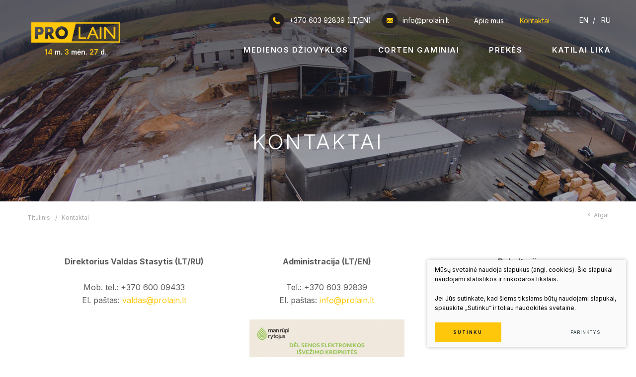

--- FILE ---
content_type: text/html; charset=utf-8
request_url: https://www.prolain.lt/kontaktai/
body_size: 4022
content:


<!DOCTYPE html>
<html lang="lt">
<head>
    <meta charset="UTF-8"/>
    
    <title>Kontaktai - Prolain</title>
    <meta name="viewport" content="width=device-width, initial-scale=1.0">
    <link rel="stylesheet" href="https://www.prolain.lt/tmp/css/style_16.css?t=1634731525"/>
    <meta name="format-detection" content="telephone=no">
    <link rel="stylesheet" href="https://www.prolain.lt/tmp/css/style_15.css?t=1603900226"/>

    
        <meta property="og:title" content="Kontaktai" />
        
        <meta property="og:url" content="https://www.prolain.lt/kontaktai/" />
        
        
        
        <meta property="og:type" content="website" />
    
            
    <script>

        var ajaxSuflerLink = '';

        var currency = "";
        var fancy_title = '';
        var out_of_stock = '';
        var after_login = 'https://www.prolain.lt/kontaktai/';
        var bing_key = 'ApJwG3Lax1Yscs48CkYaNXtjl68pCpA52ALS_BRR4_yp4nz4g7b1LV_ItNeSDf1b';

        var reg_alias = '';
    </script>
    

    
    
<base href="https://www.prolain.lt/" />

    
</head>

<body class="inner">



<div class="mobile-additional-content hide">

    <div class="mob-nav-top-line">
        <div class="adresas">
            <a href="tel:+37060392839(LT/EN)"
               aria-label="Skambinti: +37060392839(LT/EN)">
                <i class="far fa-phone"></i>
            </a>
        </div>
        <div class="mail">
            <a href="mailto:info@prolain.lt" aria-label="Rašyti: info@prolain.lt">
                <i class="far fa-envelope"></i>
            </a>
        </div>
        <div class="adresas">
            <a href="" target="_blank" aria-label="Vieta žemėlapyje">
                <i class="far fa-map-marker"></i>
            </a>
        </div>
    </div>
    <div class="langs-select">
        <select aria-label="Pasirinkite kalbą">
                                    <option value="https://www.prolain.lt/kontaktai/"  selected>LT</option>
                                <option value="https://www.prolain.lt/en/" >EN</option>
                                <option value="https://www.prolain.lt/ru/" >RU</option>
            
        </select>
    </div>

</div>


<div id="page">
    <header>
        <div class="container fluid">
            <a class="logo" href="https://www.prolain.lt/" aria-label="">
                <div class="date">
                    <span>14</span> m. <span>3</span> mėn. <span>27</span> d.
                </div>
            </a>
            <div class="header-content">
                <div class="header-elements">
                    <div class="contacts-menu-container">


                        <ul class="contacts-menu">
                            <li>
                                <a href="tel:+37060392839(LT/EN)">
                                    <div class="ico">
                                        <img src="images/icons/svg/ico-1.svg" alt="phone">
                                    </div>
                                    +370 603 92839 (LT/EN)
                                </a>
                            </li>
                            <li>
                                <a href="mailto:info@prolain.lt">
                                    <div class="ico">
                                        <img src="images/icons/svg/ico-2.svg" alt="mail">
                                    </div>
                                    info@prolain.lt
                                </a>
                            </li>
                        </ul>

                    </div>
                    <nav class="top-menu-container" aria-label="Antrinis meniu">
    <ul class="top-menu">
                                                        <li class="">
                    <a href="https://www.prolain.lt/apie-mus/">
                        Apie mus
                    </a>
                    
                </li>
                                                <li class="selected">
                    <a href="https://www.prolain.lt/kontaktai/">
                        Kontaktai
                    </a>
                    
                </li>
                        </ul>
</nav>

                        <div class="langs-menu-container">
        <ul class="langs-menu">
                                                                                                                                                                                    <li>
                            <a href="https://www.prolain.lt/en/" aria-label="English language">EN</a>
                        </li>
                                                                                                            <li>
                            <a href="https://www.prolain.lt/ru/" aria-label="русский язык">RU</a>
                        </li>
                                                        </ul>
    </div>

                </div>
                                    <nav class="main-menu-container" aria-label="Pagrindinis meniu">
    <ul class="main-menu">

                                        
                
                <li class=" has-submenu">
                    <a href="https://www.prolain.lt/medienos-dziovyklos/">Medienos džiovyklos</a>
                                        <ul>
            <li class="">
            <a href="https://www.prolain.lt/testas/">Konvekcinės medienos džiovyklos</a>
            
        </li>
    </ul>


                </li>
                                        <li class="">
        <a href="https://www.prolain.lt/prekes/corten-gaminiai/">Corten gaminiai</a>
        

        

        


    </li>
            <li class=" has-submenu">
        <a href="https://www.prolain.lt/prekes/prekes/">Prekės</a>
        

                    <ul>
            <li >
            <a href="https://www.prolain.lt/prekes/prekes/valdikliai/">Valdikliai</a>
        </li>
            <li >
            <a href="https://www.prolain.lt/prekes/prekes/dregmes-matuokliai/">Drėgmės matuokliai</a>
        </li>
            <li >
            <a href="https://www.prolain.lt/prekes/prekes/bevieles-sistemos/">Bevielės sistemos</a>
        </li>
            <li >
            <a href="https://www.prolain.lt/prekes/prekes/programine-iranga/">Programinė įranga</a>
        </li>
            <li >
            <a href="https://www.prolain.lt/prekes/prekes/purkstukai/">Purkštukai</a>
        </li>
            <li >
            <a href="https://www.prolain.lt/prekes/prekes/kontroliniu-duru-priedai/">Kontrolinių durų priedai</a>
        </li>
            <li >
            <a href="https://www.prolain.lt/prekes/prekes/ventiliatoriai-ir-ju-priedai/">Ventiliatoriai ir jų priedai</a>
        </li>
    </ul>

        

        


    </li>
            <li class="">
        <a href="https://www.prolain.lt/prekes/katilai-lika/">Katilai LIKA</a>
        

        

        


    </li>

    </ul>
</nav>
                            </div>
        </div>
    </header>













<section class="page-top-photo-section" style="background-image: url('images/photos/photo-1.jpg')">
    <div class="container">
        <div class="cont">
            Kontaktai
        </div>
    </div>
</section>
<section class="path-container-section">
    <div class="container">
        <div class="path-container">
            <ul class="path">
                <li>
                                            <a href="https://www.prolain.lt/">Titulinis</a> </li><li> <span class="lastitem">Kontaktai</span>
                                    </li>
            </ul>
            <div>
                <a class="iconed-link" href="javascript:window.history.back();">
                    <i class="far fa-angle-left"></i>
                    Atgal
                </a>
            </div>
        </div>
    </div>
</section>

<section class="content-colls-section">
    <div class="container">
        <div class="content-colls">
                            
            
            <div class="mainbar">
                <div class="page-module">
                                            <div class="pure-g kpad">
                            <div class="pure-u-1-1 pure-u-md-1-3">
                                <div style="text-align: center;"><strong>Direktorius Valdas Stasytis (LT/RU)<br /><br /></strong>Mob. tel.: +370 600 09433<br />El. paštas: <a href="mailto:uab.prolain@gmail.com">valdas@prolain.lt</a></div>
<div style="text-align: center;"></div>
                            </div>
                            <div class="pure-u-1-1 pure-u-md-1-3">
                                <div style="text-align: center;"><strong>Administracija (LT/EN)<br /><br /></strong>Tel.: +370 603 92839<br />El. paštas: <a href="mailto:info@prolain.lt">info@prolain.lt</a></div>
<div style="text-align: center;"></div>
<p style="text-align: center;"><a href="https://manrupirytojus.lt/" target="_blank"><img src="uploads/images/Elektronikos%20baneris%20(Banner%20(Landscape))%20(500%20×%20250%20px).gif" width="312" height="156" /></a></p>
                            </div>
                            <div class="pure-u-1-1 pure-u-md-1-3">
                                <div style="text-align: center;"><strong>Buhalterija<br /><br /></strong>Tel.: +370 614 70951</div>
<div style="text-align: center;">El. paštas: <a href="mailto:buhalterija.prolain@gmail.com">buhalterija.prolain@gmail.com</a></div>
                            </div>
                        </div>
                                    </div>
                            </div>
        </div>
    </div>
</section>





</main>
<section class="footer-colls-section">
    <div class="container">
        <div class="footer-colls">
            <div>

                <img src="images/logo-juodas.png" alt="logo" width="151" class="logo_bot">
                <a href="" target="_blank" aria-label="Vieta žemėlapyje">
                    <span class="ico">
                        <img src="images/icons/svg/ico-6.svg" alt="pin">
                    </span>
                    Kvėdarnos g. 2, Drobūkščių k.,<br>LT-75343 Šilalės r., Lietuva
                </a>
                <a href="tel:+37060392839(LT/EN)"
                   aria-label="Skambinti: +37060392839(LT/EN)">
                    <span class="ico">
                        <img src="images/icons/svg/ico-7.svg" alt="pin">
                    </span>
                    +370 603 92839 (LT/EN)
                </a>
                <a href="mailto:info@prolain.lt" aria-label="Rašyti: info@prolain.lt">
                    <span class="ico">
                        <img src="images/icons/svg/ico-8.svg" alt="pin">
                    </span>
                    info@prolain.lt
                </a>
            </div>
            <div>
                <h4>Rekvizitai</h4>
UAB „PROLAIN“<br /> Įmonės kodas: 302665037<br /> PVM mokėtojo kodas: LT100006386517<br /> A. S. LT664010051001944931 AB Luminor bank<br /> A. S. LT627300010128371359 AB Swedbank
            </div>
            <div>
                <h4>Darbo laikas</h4>
I-IV 8:00-17:00 val.<br /> V 8:00-15:45 val.<br /> VI-VII Nedirbame
            </div>
        </div>
    </div>
</section>
<footer>
    <div class="container">
        <div class="footer-content">
            <div>
                © 2021 Visos teisės saugomos
            </div>
            
                <div class="policy_link">
   &nbsp;
   &nbsp;
   <a href="/duomenu-apsauga/">
    Duomenų apsauga
   </a>
  </div>
    
            <div>
                Sukurta: <a href="https://www.texus.lt" target="_blank" aria-label="Texus">TEXUS</a>
            </div>
        </div>
    </div>
</footer>
</div>

<script src="libs/jquery/dist/jquery.min.js" type="text/javascript"></script>
<script src="libs/fancybox/dist/jquery.fancybox.min.js" type="text/javascript"></script>
<script src="libs/TurnWheel/jReject/js/jquery.reject.js" type="text/javascript"></script>

<script src="libs/swiper/package/js/swiper.min.js" type="text/javascript"></script>

<script src="js/modernizr.js" type="text/javascript"></script>
<script  type="application/javascript" src="https://www.prolain.lt/tmp/js/script_17.js?t=1629902816"></script>
<script src="js/johndyer-mediaelement/build/mediaelement-and-player.min.js" type="text/javascript"></script>
<script src="/js/uploader/js/plupload.full.min.js" type="text/javascript"></script>
<script  type="application/javascript" src="https://www.prolain.lt/tmp/js/script_10.js?t=1582556835"></script>
<script  type="application/javascript" src="https://www.prolain.lt/tmp/js/script_18.js?t=1630059881"></script>


        <script src="/js/cookie.js" type="text/javascript"></script>
        <link rel="stylesheet" href="/css/cookie.css">

        <div class="cookie-section">
            <div class="descr">
                <p>Mūsų svetainė naudoja slapukus (angl. cookies). Šie slapukai naudojami statistikos ir rinkodaros tikslais.</p>
<p>Jei Jūs sutinkate, kad šiems tikslams būtų naudojami slapukai, spauskite „Sutinku“ ir toliau naudokitės svetaine.</p>
                
            </div>
            <div class="descr2" id="cookie_conf">
                <div class="cblock-1">
                    <div class="aditional_form_info">
                                        <p>Kad veiktų užklausos forma, naudojame sistemą „Google ReCaptcha“, kuri padeda atskirti jus nuo interneto robotų, kurie siunčia brukalus (angl. spam) ir panašaus tipo informaciją. </p>
<p>Taigi, kad šios užklausos forma užtikrintai veiktų, jūs turite pažymėti „Sutinku su našumo slapukais“.</p>
                
                    </div>
                    <strong>Slapukų naudojimo parinktys</strong>
<p>Jūs galite pasirinkti, kuriuos slapukus leidžiate naudoti. <br /><a href="/duomenu-apsauga/" target="_blank">Plačiau apie slapukų ir privatumo politiką</a>.</p>
                

                </div>

                <div class="cblock-2">

                    <table class="cookie-table" cellpadding="0" cellspacing="0">
                        <tbody>
                            <tr>
                                <th>
                                    Pasirinkimas
                                </th>
                                <th>
                                    Paaiškinimas                 
                                </th>
                            </tr>
                            <tr>
                                <td>
                                    <input type="checkbox" id="cookie_policy_1" name="cookie_policy_1" aria-label="Funkciniai slapukai (būtini)" value="1" checked disabled="disabled">
                                </td>
                                <td>
                                    <label for="cookie_policy_1">                <strong>Funkciniai slapukai (būtini)</strong>
<p>Šie slapukai yra būtini, kad veiktų svetainė, ir negali būti išjungti. Šie slapukai nesaugo jokių duomenų, pagal kuriuos būtų galima jus asmeniškai atpažinti, ir yra ištrinami išėjus iš svetainės.</p>
                </label>
                                </td>
                            </tr>
                            <tr>
                                <td>
                                    <input type="checkbox" id="cookie_policy_2" name="cookie_policy_2" aria-label="Našumo slapukai" checked value="2">
                                </td>
                                <td>
    
                                    <label for="cookie_policy_2">                <strong>Našumo slapukai</strong>
<p>Šie slapukai leidžia apskaičiuoti, kaip dažnai lankomasi svetainėje, ir nustatyti duomenų srauto šaltinius – tik turėdami tokią informaciją galėsime patobulinti svetainės veikimą. Jie padeda mums atskirti, kurie puslapiai yra populiariausi, ir matyti, kaip vartotojai naudojasi svetaine. Tam mes naudojamės „Google Analytics“ statistikos sistema. Surinktos informacijos neplatiname. Surinkta informacija yra visiškai anonimiška ir tiesiogiai jūsų neidentifikuoja.</p>
                </label>
                                </td>
                            </tr>
                            <tr>
                                <td>
                                    <input type="checkbox" id="cookie_policy_3" name="cookie_policy_3" aria-label="Reklaminiai slapukai"  value="3">
                                </td>
                                <td>
                                    <label for="cookie_policy_3">                <strong>Reklaminiai slapukai</strong>
<p>Šie slapukai yra naudojami trečiųjų šalių, kad būtų galima pateikti reklamą, atitinkančią jūsų poreikius. Mes naudojame slapukus, kurie padeda rinkti informaciją apie jūsų veiksmus internete ir leidžia sužinoti, kuo jūs domitės, taigi galime pateikti tik Jus dominančią reklamą. Jeigu nesutinkate, kad jums rodytume reklamą, palikite šį langelį nepažymėtą.</p>
                </label>
                                </td>
                            </tr>
                        </tbody>
                    </table>

                </div>

                <div class="cblock-3 descr3">
                    <div class="pure-g">
                        <div class="pure-u-1-1">
                            <a class="ext_button f_11 uppercase yellow-style nowrap submit-part-cookie">

                                Sutinku
                            </a>

                            <a class="ext_button f_11 uppercase yellow-style nowrap cookie-cancel submit-none-cookie">
                                Nesutinku

                            </a>

                        </div>
                    </div>

                </div>
            </div>
            <div class="cookie-block">
                <div>
                    <a class="ext_button f_9 uppercase yellow-style nowrap submit-cookie" aria-label="Sutinku">
                        Sutinku
                    </a>
                </div>
                <div>
                    <a href="#cookie_conf"
                       class="ext_button f_9 uppercase trg-style nowrap  fancy2" aria-label="Parinktys">
                        Parinktys
                    </a>
                </div>

            </div>
        </div>
    
</body>
</html>






--- FILE ---
content_type: text/css
request_url: https://www.prolain.lt/tmp/css/style_16.css?t=1634731525
body_size: 4500
content:
@import "../../libs/pure/pure-min.css";@import "../../libs/pure/grids-responsive-min.css";@import "../../css/pure-extend.css";@import "../../css/extra.css";@import "../../js/johndyer-mediaelement/build/mediaelementplayer.min.css";@import "../../libs/swiper/package/css/swiper.min.css";@import "../../libs/fontawesome-pro-5.7.2-web/css/all.min.css";@import "../../libs/TurnWheel/jReject/css/jquery.reject.css";@import "../../libs/fancybox/dist/jquery.fancybox.min.css";@import url(https://fonts.googleapis.com/css2?family=Inter:wght@100;200;300;400;500;600;700;800;900&display=swap);:root{--text:#5E5B5C;--yellow:#ffc70b;--black:#231F20}html{height:100%}body{min-height:100vh;font-weight:400;font-family:'Inter',sans-serif;display:-webkit-box;display:-ms-flexbox;display:flex;-webkit-box-orient:vertical;-webkit-box-direction:normal;-ms-flex-direction:column;flex-direction:column;font-size:16px;color:var(--text);line-height:1.625}a{text-decoration:none;outline:none;color:var(--yellow);-webkit-transition:all ease 0.3s;-o-transition:all ease 0.3s;transition:all ease 0.3s}a:hover{text-decoration:none;color:#000}#page{min-height:100vh;position:relative;overflow:hidden;display:-webkit-box;display:-ms-flexbox;display:flex;-webkit-box-orient:vertical;-webkit-box-direction:normal;-ms-flex-direction:column;flex-direction:column;-webkit-box-flex:1;-ms-flex:auto;flex:auto}div.container.fluid{width:100%;padding:0 51px}footer{height:96px;clear:both;position:relative;z-index:3;background:#fff;color:var(--text);font-weight:400;font-size:14px;display:-webkit-box;display:-ms-flexbox;display:flex;-webkit-box-align:center;-ms-flex-align:center;align-items:center}div.footer-content{display:-webkit-box;display:-ms-flexbox;display:flex;-webkit-box-align:center;-ms-flex-align:center;align-items:center;-webkit-box-pack:justify;-ms-flex-pack:justify;justify-content:space-between}header{position:absolute;left:0;top:0;right:0;z-index:222}header>.container{position:relative;height:100%}main{-webkit-box-flex:1;-ms-flex:auto;flex:auto;-ms-flex-positive:1;flex-grow:1}div.header-content{position:relative;height:100%;display:-webkit-box;display:-ms-flexbox;display:flex;-webkit-box-align:end;-ms-flex-align:end;align-items:flex-end;-webkit-box-pack:center;-ms-flex-pack:center;justify-content:center;-webkit-box-orient:vertical;-webkit-box-direction:normal;-ms-flex-direction:column;flex-direction:column}a.logo{display:-webkit-box;display:-ms-flexbox;display:flex;padding:80px 0 0 0;width:178px;position:absolute;left:63px;top:4px;bottom:0;background:url(../../images/logo-geltonas.png) left center no-repeat;background-size:178px 41px;z-index:15;-webkit-box-align:center;-ms-flex-align:center;align-items:center;-webkit-box-pack:center;-ms-flex-pack:center;justify-content:center}a.logo .date{font-size:14px;color:#fff;font-weight:600}a.logo .date span{color:var(--yellow)}section{padding:60px 0}section.projects-section{position:relative;overflow:hidden;padding-top:102px}section.projects-section:before{position:absolute;right:121px;top:-7px;background:url(../../images/icons/ico-2.png);width:63px;height:119px;content:''}div.projects-background{position:absolute;left:0;top:0;right:270px;z-index:-1;display:block}div.projects-background:before{position:absolute;left:0;right:0;bottom:0;top:0;content:'';background:rgba(35,31,32,.3)}div.projects-background img{width:100%;height:auto;display:block}div.projects-map{position:relative;-webkit-box-shadow:0 10px 60px 0 rgba(0,0,0,.1);box-shadow:0 10px 60px 0 rgba(0,0,0,.1)}section.about-us-section{padding-top:103px;padding-bottom:99px}div.about-us-container{margin-bottom:-30px}div.about-us-container>div{margin-bottom:30px}div.about-us-container .descr{padding-right:25px}div.about-us-container .descr .action{margin-top:40px;font-size:12px}div.about-us-container .descr h4{font-weight:400;font-size:40px;color:var(--black);text-transform:uppercase;line-height:1.2;margin-bottom:35px;letter-spacing:4px}div.about-us-container .descr b{font-weight:600;color:var(--black);font-size:17px}div.about-us-container .photo{padding-left:11px;position:relative}div.about-us-container .photo:before{position:absolute;left:0;top:39px;bottom:48px;right:0;background:var(--yellow);content:'';z-index:-1}div.about-us-container .photo img{width:100%;height:auto;display:block}div.index-swiper-container{position:relative}div.index-swiper-container .swiper-pagination{left:auto;right:0;top:0;bottom:0;display:-webkit-box;display:-ms-flexbox;display:flex;-webkit-box-orient:vertical;-webkit-box-direction:normal;-ms-flex-direction:column;flex-direction:column;-webkit-box-align:center;-ms-flex-align:center;align-items:center;-webkit-box-pack:center;-ms-flex-pack:center;justify-content:center;width:74px}div.index-swiper-container .swiper-pagination *{width:11px;height:11px;border-radius:100%;background:#fff;margin:7px;-webkit-transition:all ease 0.3s;-o-transition:all ease 0.3s;transition:all ease 0.3s;cursor:pointer}div.index-swiper .swiper-slide .photo{width:100%;height:auto;display:block;-o-object-fit:cover;object-fit:cover;max-height:calc(100vh - 160px);min-height:803px}div.index-swiper div.swiper-slide-content{position:absolute;left:0;right:0;bottom:0;top:0;display:-webkit-box;display:-ms-flexbox;display:flex;-webkit-box-align:center;-ms-flex-align:center;align-items:center;background:rgba(30,36,53,.61);color:#fff;font-weight:700;font-size:42px;text-transform:uppercase;padding:162px 0 200px}div.index-swiper div.swiper-slide-content .cont{text-align:center;letter-spacing:4px}div.index-swiper div.swiper-slide-content h1{font-size:42px;font-weight:300;letter-spacing:4px;margin:0}a.scrool-down{position:absolute;bottom:36%;left:calc(50% - 9px);width:18px;height:27px;z-index:1;-webkit-transition:all ease 0.3s;-o-transition:all ease 0.3s;transition:all ease 0.3s}a.scrool-down:hover{-webkit-transform:scale(1.2);-ms-transform:scale(1.2);transform:scale(1.2)}section.gallery-section{padding-bottom:22px}div.gallery-container{margin-bottom:-30px}div.gallery-container>div{margin-bottom:30px}div.gallery-container img{width:100%;height:auto;display:block}div.products-list{margin:0 -15px -42px -15px;display:-webkit-box;display:-ms-flexbox;display:flex;-ms-flex-wrap:wrap;flex-wrap:wrap}div.products-list>div{padding:0 15px 42px 15px;max-width:calc(100% / 2);-webkit-box-flex:1;-ms-flex:1 1 100%;flex:1 1 100%}a.product-item{display:block}a.product-item .photo img{display:block;width:100%;height:auto}a.product-item .descr{background:#eff1f6;font-size:16px;color:#282F44;font-weight:700;line-height:1.2;padding:27px 33px;position:relative;-webkit-transition:all ease 0.3s;-o-transition:all ease 0.3s;transition:all ease 0.3s}a.product-item:hover .descr{background:var(--yellow)}a.product-item .descr:before{position:absolute;right:22px;content:'\f061';font-family:"Font Awesome 5 Pro";font-weight:300;opacity:0;visibility:hidden;-webkit-transition:all ease 0.3s;-o-transition:all ease 0.3s;transition:all ease 0.3s}a.product-item:hover .descr:before{opacity:1;visibility:visible}div.dual-box{margin-bottom:-30px}div.dual-box>div{margin-bottom:30px}div.dual-box div.photo{margin-right:56px;position:relative;margin-left:-36px}div.dual-box div.photo:before{position:absolute;left:-11px;top:44px;bottom:52px;right:0;background:var(--yellow);content:'';z-index:-1}div.dual-box div.photo img{width:100%;height:auto;display:block}div.dual-box div.descr{margin-left:-17px}div.dual-box .action{margin-top:35px;font-size:12px}section.gallery-block-section{background:#eff1f6;padding-top:75px;padding-bottom:95px}div.gallery-block-container{margin-bottom:-32px}div.gallery-block-container>div{margin-bottom:32px}div.gallery-block-container a{display:block;position:relative}div.gallery-block-container a:before{position:absolute;left:0;right:0;top:0;bottom:0;background:rgba(255,199,11,.5);content:'+';font-size:40px;font-weight:100;color:#fff;display:-webkit-box;display:-ms-flexbox;display:flex;-webkit-box-align:center;-ms-flex-align:center;align-items:center;-webkit-box-pack:center;-ms-flex-pack:center;justify-content:center;opacity:0;visibility:hidden;-webkit-transition:all ease 0.3s;-o-transition:all ease 0.3s;transition:all ease 0.3s}div.gallery-block-container a:hover:before{opacity:1;visibility:visible}div.gallery-block-container a img{width:100%;height:auto;display:block}section.contact-us-container{padding-top:88px}div.inputs-block-container{max-width:830px;margin:0 auto}section.path-container-section{padding:0}section.path-container-section + section{padding-top:44px}div.path-container{position:relative;font-size:12px;font-weight:400;color:rgba(94,91,92,.51);display:-webkit-box;display:-ms-flexbox;display:flex;-webkit-box-pack:justify;-ms-flex-pack:justify;justify-content:space-between}div.path-container a{color:rgba(94,91,92,.51)}div.path-container a:hover{color:var(--yellow)}div.path-container .iconed-link{display:-webkit-box;display:-ms-flexbox;display:flex;height:54px;-webkit-box-align:center;-ms-flex-align:center;align-items:center}ul.path{list-style:none;display:-webkit-box;display:-ms-flexbox;display:flex;padding:0;margin:0}ul.path>li{display:-webkit-box;display:-ms-flexbox;display:flex;height:64px;-webkit-box-align:center;-ms-flex-align:center;align-items:center}ul.path>li>a{display:-webkit-box;display:-ms-flexbox;display:flex;height:64px;-webkit-box-align:center;-ms-flex-align:center;align-items:center;padding-right:23px;position:relative}ul.path>li>a:after{content:'/';position:absolute;right:9px;top:50%;margin-top:-.7em;color:rgba(94,91,92,.51)}div.header-elements{display:-webkit-box;display:-ms-flexbox;display:flex;position:relative;margin:0 -30px;color:#fff;font-size:14px;-ms-flex-preferred-size:70px;flex-basis:70px;margin-top:6px}div.header-elements a{color:#fff}div.header-elements a:hover{color:var(--yellow)}div.header-elements>*{display:-webkit-box;display:-ms-flexbox;display:flex;padding:0 30px}section.fancy-blocks-section{padding:0;z-index:1;position:relative;margin-top:-138px}div.fancy-blocks-container{display:-webkit-box;display:-ms-flexbox;display:flex;padding:0 50px;margin:0 -25px}div.fancy-blocks-container>div{-webkit-box-flex:1;-ms-flex:1 1 100%;flex:1 1 100%;max-width:calc(100% / 3);padding:0 25px}a.fancy-item{display:-webkit-box;display:-ms-flexbox;display:flex;-webkit-box-orient:vertical;-webkit-box-direction:normal;-ms-flex-direction:column;flex-direction:column;-webkit-box-align:center;-ms-flex-align:center;align-items:center;background:#fff;-webkit-box-shadow:0 10px 60px 0 rgba(0,0,0,.1);box-shadow:0 10px 60px 0 rgba(0,0,0,.1);font-size:17px;color:var(--text);line-height:1.412;text-align:center;height:159px;-webkit-box-pack:center;-ms-flex-pack:center;justify-content:center}a.fancy-item:hover{color:var(--yellow)}a.fancy-item .ico img{max-width:100%}a.fancy-item .title{margin-top:10px}section.footer-colls-section{background:#fff;color:var(--text);font-size:14px;line-height:2.571;font-weight:400;padding-top:53px;padding-bottom:25px}div.footer-colls{display:-webkit-box;display:-ms-flexbox;display:flex;margin:-30px -15px 0}div.footer-colls>div{margin-top:30px;padding:0 15px;-webkit-box-flex:1;-ms-flex:1 1 100%;flex:1 1 100%}div.footer-colls h4{margin-bottom:2.7em;font-size:16px;color:var(--black);font-weight:700;text-transform:uppercase;line-height:1.2;letter-spacing:1px}div.footer-colls a{color:var(--text);display:-webkit-box;display:-ms-flexbox;display:flex}div.footer-colls .logo_bot{margin-bottom:34px;margin-top:-20px}div.footer-colls .ico{width:31px;height:31px;display:-webkit-box;display:-ms-flexbox;display:flex;-webkit-box-align:center;-ms-flex-align:center;align-items:center;-webkit-box-pack:center;-ms-flex-pack:center;justify-content:center;border-radius:100%;background:#eff1f6;margin-right:10px;margin-top:5px}div.footer-colls .ico img{margin:0}div.footer-colls a:hover{color:var(--yellow)}div.footer-colls img{margin-bottom:10px}section.page-top-photo-section{display:-webkit-box;display:-ms-flexbox;display:flex;-webkit-box-align:end;-ms-flex-align:end;align-items:flex-end;background-position:center center;background-size:cover;background-attachment:fixed;position:relative;height:406px;padding:40px 0 90px;overflow:hidden}section.page-top-photo-section:before{position:absolute;left:0;top:0;bottom:0;right:0;height:420px;background:rgba(30,36,53,.4);content:''}section.page-top-photo-section:after{position:absolute;left:0;top:0;right:0;bottom:0;background:url(../../images/decor/dec-1.png);background-size:cover;z-index:1;content:''}section.page-top-photo-section .container{position:relative;z-index:2}section.page-top-photo-section .cont{text-align:center;font-weight:300;font-size:42px;color:#fff;text-transform:uppercase;line-height:1.429;letter-spacing:4px}section.page-top-photo-section h1{margin:0;font-size:42px;font-weight:700}div.content-colls{display:-webkit-box;display:-ms-flexbox;display:flex;margin:0 -15px}div.content-colls>*{padding:0 15px}aside{min-width:300px;-ms-flex-preferred-size:300px;flex-basis:300px}div.mainbar{min-width:1px;-webkit-box-flex:1;-ms-flex:auto;flex:auto;margin-left:36px}ul.langs-menu{list-style:none;padding:0;margin:-13px;display:-webkit-box;display:-ms-flexbox;display:flex}ul.langs-menu>li{display:-webkit-box;display:-ms-flexbox;display:flex}ul.langs-menu>li>a{display:-webkit-box;display:-ms-flexbox;display:flex;-webkit-box-align:center;-ms-flex-align:center;align-items:center;padding:5px 13px;position:relative;text-transform:uppercase}ul.langs-menu>li:not(:first-child)>a:before{content:'/';position:absolute;top:calc(50% - 11px);display:block;width:1px;right:48px}ul.langs-menu>li:hover>a,ul.langs-menu>li.selected>a{opacity:var(--yellow)}div.contacts-menu-container{margin-right:-10px}ul.contacts-menu{list-style:none;padding:0;margin:0 -11px;display:-webkit-box;display:-ms-flexbox;display:flex}ul.contacts-menu>li{display:-webkit-box;display:-ms-flexbox;display:flex}ul.contacts-menu>li>a{display:-webkit-box;display:-ms-flexbox;display:flex;-webkit-box-align:center;-ms-flex-align:center;align-items:center;padding:5px 11px}ul.contacts-menu>li:hover>a,ul.contacts-menu>li.selected>a{color:var(--yellow)}ul.contacts-menu>li>a .ico{width:31px;height:31px;min-width:31px;display:-webkit-box;display:-ms-flexbox;display:flex;-webkit-box-align:center;-ms-flex-align:center;align-items:center;-webkit-box-pack:center;-ms-flex-pack:center;justify-content:center;background:#231f20;border-radius:100%;margin-right:10px}nav.top-menu-container{display:-webkit-box;display:-ms-flexbox;display:flex}ul.top-menu{display:-webkit-box;display:-ms-flexbox;display:flex;list-style:none;padding:0;margin:0 -16px}ul.top-menu>li{position:relative;display:-webkit-box;display:-ms-flexbox;display:flex}ul.top-menu>li>a{display:-webkit-box;display:-ms-flexbox;display:flex;-webkit-box-align:center;-ms-flex-align:center;align-items:center;padding:10px 16px;line-height:1.1;font-size:14px;font-weight:400;color:#fff;text-align:center}ul.top-menu>li:hover>a,ul.top-menu>li.selected>a{color:var(--yellow)}nav.main-menu-container{display:-webkit-box;display:-ms-flexbox;display:flex;-ms-flex-preferred-size:50px;flex-basis:50px}ul.main-menu{display:-webkit-box;display:-ms-flexbox;display:flex;list-style:none;padding:0;margin:0 -30px}ul.main-menu>li{position:relative;display:-webkit-box;display:-ms-flexbox;display:flex}ul.main-menu>li>a{display:-webkit-box;display:-ms-flexbox;display:flex;-webkit-box-align:center;-ms-flex-align:center;align-items:center;padding:10px 30px;line-height:1.1;text-align:center;font-size:15px;color:#fff;font-weight:600;text-transform:uppercase;letter-spacing:1.5px}ul.main-menu>li>a:before{position:absolute;left:0;right:0;top:100%;height:2px;background:var(--yellow);content:'';margin:0 30px;-webkit-transition:all ease 0.3s;-o-transition:all ease 0.3s;transition:all ease 0.3s;width:0}ul.main-menu>li:hover>a:before,ul.main-menu>li.selected>a:before{width:calc(100% - 60px)}ul.main-menu>li:hover>a,ul.main-menu>li.selected>a{color:var(--yellow)}ul.main-menu>li>ul{list-style:none;padding:0;margin:0;position:absolute;left:30px;top:calc(100% + 12px);background:rgba(239,241,246,.91);-webkit-box-shadow:0 0 5px 0 rgba(0,0,0,.15);box-shadow:0 0 5px 0 rgba(0,0,0,.15);-webkit-transition:all ease 0.3s;-o-transition:all ease 0.3s;transition:all ease 0.3s;overflow:hidden;opacity:0;visibility:hidden}ul.main-menu>li:last-child>ul{left:auto;right:30px}ul.main-menu>li:hover>ul{opacity:1;visibility:visible}ul.main-menu>li>ul>li>a{display:-webkit-box;display:-ms-flexbox;display:flex;-webkit-box-align:center;-ms-flex-align:center;align-items:center;white-space:nowrap;padding:.9em 26px;line-height:1.3;font-size:14px;color:#70747f;font-weight:500}ul.main-menu>li>ul>li:first-child>a{padding-top:1.2em}ul.main-menu>li>ul>li:last-child>a{padding-bottom:1.2em}ul.main-menu>li>ul>li:hover>a,ul.main-menu>li>ul>li.selected>a{color:#000;background:var(--yellow)}div.content-menu-container{background:#eff1f6;padding:41px 18px 23px}div.aside-title{font-size:16px;color:var(--black);font-weight:700;line-height:1.2;padding-left:16px;margin-bottom:25px}ul.content-menu{list-style:none;padding:0;margin:0}ul.content-menu li>a{display:-webkit-box;display:-ms-flexbox;display:flex;padding:.7em 20px;-webkit-box-align:center;-ms-flex-align:center;align-items:center;font-size:16px;color:#70747f;line-height:1.5}ul.content-menu li:hover>a,ul.content-menu li.selected>a{background:#fff;font-weight:500;color:var(--black)}ul.content-menu li:hover>a:after,ul.content-menu li.selected>a:after{content:'\f061';font-family:"Font Awesome 5 Pro";margin-left:auto}div.inputs-container{margin:-20px -10px 0}div.inputs-container>div{margin-top:20px;padding:0 10px!important}div.inputs-container input[type="email"],div.inputs-container input[type="text"]{border:0;background:none;width:100%;font-size:14px;color:#717580;padding:19px 26px;border-radius:0;background:#eff1f6;-webkit-transition:all ease 0.3s;-o-transition:all ease 0.3s;transition:all ease 0.3s}div.inputs-container textarea{border:0;background:none;width:100%;font-size:14px;color:#717580;padding:19px 26px;background:#eff1f6;border-radius:0;-webkit-transition:all ease 0.3s;-o-transition:all ease 0.3s;transition:all ease 0.3s;resize:vertical}div.inputs-container input[type="text"]:focus,div.inputs-container textarea:focus{border-color:#6d6d6d}div.inputs-container .action{display:-webkit-box;display:-ms-flexbox;display:flex;font-size:12px}div.inputs-container .error{border:1px solid red!important}div.inputs-container .tac{text-align:center;display:-webkit-box;display:-ms-flexbox;display:flex;-webkit-box-pack:center;-ms-flex-pack:center;justify-content:center}.custom-title-1{font-size:40px;font-weight:400;line-height:1.2;margin-bottom:.9em;text-transform:uppercase;letter-spacing:3px}.custom-title-2{font-size:30px;font-weight:400;line-height:1.2;margin-bottom:.9em;text-transform:uppercase;letter-spacing:4px}.ext_button{display:-webkit-inline-box;display:-ms-inline-flexbox;display:inline-flex;-webkit-box-align:center;-ms-flex-align:center;align-items:center;height:4.5em;line-height:1em;padding:0 4.16em;position:relative;text-decoration:none!important}.ext_button.grey-style{background:#eff1f6;color:#231F20;font-weight:700;text-transform:uppercase;line-height:2;letter-spacing:2px}.ext_button.grey-style:hover{background:var(--yellow)}.ext_button.yellow-style{background:var(--yellow);color:var(--black);font-weight:700;letter-spacing:2px}.ext_button.yellow-style:hover{background:var(--text);color:#fff}.semi-black-color{color:#231f20}.semi-white-color{color:#fff}@media (max-width:767px){body{}a.smart_menu_caller{display:-webkit-box;display:-ms-flexbox;display:flex;cursor:pointer}a.smart_menu_caller *:before{font-weight:300}table.special{width:100%;display:block;margin:10px 0}table.special thead{display:none}table.special tbody{width:100%;display:block}table.special tbody tr{width:100%;display:block}table.special tbody td:before{display:block;padding:10px;content:attr(data-label);margin:-10px;margin-bottom:10px;font-weight:700}table.special tbody td{width:100%;display:block;padding:10px;margin-bottom:10px}.container{width:auto}div.mob_nav_container div.mob-nav-top-line{background:var(--yellow);display:-webkit-box;display:-ms-flexbox;display:flex;-webkit-box-pack:justify;-ms-flex-pack:justify;justify-content:space-between;color:#fff}div.mob-nav-top-line>div{-webkit-box-flex:1;-ms-flex:1 1 100%;flex:1 1 100%;border-left:1px solid rgba(193,217,184,.3)}div.mob-nav-top-line a{display:block;text-align:center;color:#fff;padding:15px}div.mob_header_extention{position:absolute;left:160px;top:0;right:70px;height:100%;display:-webkit-box;display:-ms-flexbox;display:flex;-webkit-box-align:center;-ms-flex-align:center;align-items:center;-webkit-box-pack:end;-ms-flex-pack:end;justify-content:flex-end}div.mob_header_extention>div{height:70px}div.mob-header-items{display:-webkit-box;display:-ms-flexbox;display:flex}div.mob-header-items>div{border-right:1px solid rgba(193,217,184,.3)}div.mob-search-container{display:block;height:0;overflow:hidden;-webkit-transition:all ease 0.3s;-o-transition:all ease 0.3s;transition:all ease 0.3s}div.mob-search-container.opened{height:40px}div.mob-search-container.mob-position-fixed{position:fixed;left:0;top:0;right:0;z-index:221}div.mob-search-container.mob-position-fixed.opened + header.mob-position-fixed{top:40px}div.langs-select select{border:0;height:70px;text-align:center;font-size:16px;padding:0 15px;-webkit-appearance:none;border-radius:0;background:none}div.mob_search a{display:-webkit-box;display:-ms-flexbox;display:flex;height:70px;width:60px;-webkit-box-align:center;-ms-flex-align:center;align-items:center;-webkit-box-pack:center;-ms-flex-pack:center;justify-content:center;font-size:16px;text-decoration:none}header{height:70px;-webkit-box-shadow:0 0 7px 0 rgba(0,0,0,.15);box-shadow:0 0 7px 0 rgba(0,0,0,.15);position:fixed;left:0;top:0;right:0;background:#fff}header.mob-position-fixed + div,header.mob-position-fixed + main{margin-top:70px}a.logo{left:15px;top:0;width:222px;background:url(../../images/logob.svg) left center no-repeat;padding:0;bottom:0}a.logo .date{display:none}div.header-content{display:none}ul.main-menu{display:block;margin:0}ul.main-menu>li{display:block}ul.main-menu>li>a{display:block;position:relative;padding:15px;border-bottom:1px solid rgba(0,0,0,.1);text-align:left;color:var(--black)}ul.main-menu>li>a:before{content:none}ul.main-menu>li.has-submenu>a{padding-right:45px}ul.main-menu>li:hover>a,ul.main-menu>li.selected>a{background:#fff}ul.main-menu>li>a .fa{position:absolute;right:10px;top:10px;bottom:10px;width:30px;background:#fff;color:#000!important;display:-webkit-box;display:-ms-flexbox;display:flex;-webkit-box-align:center;-ms-flex-align:center;align-items:center;-webkit-box-pack:center;-ms-flex-pack:center;justify-content:center;-webkit-transition:all ease 0.3s;-o-transition:all ease 0.3s;transition:all ease 0.3s;border-left:1px solid rgba(0,0,0,.1)}ul.main-menu>li.selected>a .fa:before{content:'\f068'}ul.main-menu>li.selected>ul{max-height:600px}ul.main-menu>li>ul{position:static;opacity:1;visibility:visible;background:#fff;overflow:hidden;max-height:0}ul.main-menu>li>ul>li:last-child>a{border-bottom:1px solid rgba(0,0,0,.1)}ul.top-menu{display:block;margin:0}ul.top-menu>li{display:block}ul.top-menu>li>a{display:block;position:relative;padding:15px;border-bottom:1px solid rgba(0,0,0,.1);text-align:left;color:var(--black)}section{padding:30px 0}div.index-swiper{height:100vw}div.index-swiper .swiper-slide .photo{height:100vw;-o-object-fit:cover;object-fit:cover;min-height:100vw;max-height:100vw}div.index-swiper div.swiper-slide-content{padding:30px 15px;text-align:center}div.index-swiper div.swiper-slide-content h1{font-size:27px}div.index-swiper div.swiper-slide-content h1 br:before{content:' '}div.index-swiper-container .swiper-pagination{display:none}.mobile-menu-toggler{display:-webkit-box!important;display:-ms-flexbox!important;display:flex!important;padding:15px 45px 15px 15px;position:relative;-webkit-box-pack:justify;-ms-flex-pack:justify;justify-content:space-between;-webkit-box-align:center;-ms-flex-align:center;align-items:center;text-transform:uppercase;color:#000;font-weight:500}.mobile-menu-toggler .fa{font-size:18px;-webkit-transition:all ease 0.3s;-o-transition:all ease 0.3s;transition:all ease 0.3s;position:absolute;right:0;top:10px;bottom:10px;width:40px;display:-webkit-box;display:-ms-flexbox;display:flex;-webkit-box-align:center;-ms-flex-align:center;align-items:center;-webkit-box-pack:center;-ms-flex-pack:center;justify-content:center;border-left:1px solid rgba(0,0,0,.1)}.mobile-menu-toggler.opened .fa:before{content:'\f068'}div.content-menu-container{margin:-30px -15px 25px;padding:0}ul.content-menu{max-height:0;overflow:hidden;-webkit-transition:all ease 0.3s;-o-transition:all ease 0.3s;transition:all ease 0.3s}ul.content-menu.opened{max-height:500px}ul.content-menu>li:first-child>a{border-top:1px solid rgba(0,0,0,.1)}footer{margin:0;height:auto;padding:15px}div.footer-content{display:block;text-align:center}.custom-title-1{font-size:30px;text-align:center}.custom-title-2{font-size:30px;text-align:center}div.footer-colls{-webkit-box-orient:vertical;-webkit-box-direction:normal;-ms-flex-direction:column;flex-direction:column;text-align:center}section.path-container-section + section{padding-top:30px}div.content-colls{-webkit-box-orient:vertical;-webkit-box-direction:normal;-ms-flex-direction:column;flex-direction:column}aside{-ms-flex-preferred-size:auto;flex-basis:auto}section.page-top-photo-section{padding:30px 15px;text-align:center;height:auto}section.page-top-photo-section h1{font-size:30px}section.path-container-section{display:none}div.dual-box div.photo{margin:0}div.mainbar{margin:0}div.dual-box div.descr{margin:0}section.gallery-block-section{padding:30px 0}section.contact-us-container{padding:30px 0}div.footer-colls a{-webkit-box-pack:center;-ms-flex-pack:center;justify-content:center}div.aside-title{display:none}div.products-list>div{max-width:100%}div.fancy-blocks-container{-webkit-box-orient:vertical;-webkit-box-direction:normal;-ms-flex-direction:column;flex-direction:column}div.fancy-blocks-container>div{max-width:100%;padding:0}section.fancy-blocks-section{margin:0}div.fancy-blocks-container{padding:0;margin:0}section.about-us-section{padding:30px 0}div.projects-background{right:0}section.projects-section:before{right:30px;top:10px}a.scrool-down{display:none}}@media (min-width:768px) and (max-width:1023px){a.logo{background-size:contain;width:110px}div.header-content{padding-left:140px}ul.main-menu{margin:0 -10px}ul.main-menu>li>a{padding:10px}ul.main-menu>li>a:before{margin:0 10px}ul.main-menu>li:hover>a:before,ul.main-menu>li.selected>a:before{width:calc(100% - 20px)}div.header-elements{margin:0 -10px;-ms-flex-wrap:wrap;flex-wrap:wrap;-webkit-box-pack:end;-ms-flex-pack:end;justify-content:flex-end}div.header-elements>*{padding:0 10px}ul.top-menu{margin:0 -10px}ul.top-menu>li>a{padding:10px}div.container.fluid{padding:0 30px}div.dual-box div.descr{margin:0}div.dual-box div.photo{margin:0}aside{min-width:300px;-ms-flex-preferred-size:300px;flex-basis:300px}div.products-list>div{max-width:100%}div.mainbar{margin:0}div.fancy-blocks-container>div{padding:15px}div.fancy-blocks-container{margin:0 -15px;padding:0}}@media (min-width:1024px) and (max-width:1279px){div.dual-box div.descr{margin:0}div.dual-box div.photo{margin:0}}@media (min-width:1280px){.container{width:1200px}}

--- FILE ---
content_type: image/svg+xml
request_url: https://www.prolain.lt/images/icons/svg/ico-2.svg
body_size: 387
content:
<svg xmlns="http://www.w3.org/2000/svg"
        width="13px" height="10px">
    <path fill-rule="evenodd"  fill="rgb(255, 199, 11)"
          d="M9.754,5.533 C10.446,5.60 11.286,4.496 12.274,3.842 C12.550,3.657 12.791,3.451 12.999,3.224 L12.999,8.710 L9.754,5.533 ZM11.759,3.82 C10.585,3.879 9.700,4.481 9.98,4.890 C8.768,5.115 8.522,5.282 8.364,5.390 C8.341,5.406 8.304,5.431 8.256,5.465 C8.203,5.502 8.137,5.549 8.56,5.606 C7.899,5.718 7.768,5.807 7.664,5.876 C7.560,5.945 7.434,6.22 7.287,6.107 C7.139,6.192 7.0,6.256 6.869,6.299 C6.739,6.341 6.618,6.363 6.507,6.363 L6.500,6.363 L6.492,6.363 C6.381,6.363 6.260,6.341 6.130,6.299 C5.999,6.256 5.860,6.192 5.713,6.107 C5.565,6.22 5.439,5.945 5.335,5.876 C5.231,5.807 5.101,5.718 4.943,5.606 C4.862,5.549 4.796,5.502 4.743,5.465 C4.695,5.431 4.658,5.406 4.635,5.390 C4.433,5.250 4.187,5.82 3.903,4.888 C3.569,4.661 3.181,4.397 2.734,4.94 C1.907,3.533 1.412,3.195 1.247,3.82 C0.947,2.883 0.664,2.609 0.399,2.262 C0.133,1.913 0.0,1.590 0.0,1.292 C0.0,0.923 0.100,0.615 0.301,0.369 C0.501,0.123 0.788,0.0 1.160,0.0 L11.839,0.0 C12.153,0.0 12.425,0.111 12.655,0.333 C12.884,0.556 12.999,0.823 12.999,1.136 C12.999,1.510 12.881,1.867 12.644,2.208 C12.407,2.549 12.112,2.840 11.759,3.82 ZM3.246,5.532 L0.0,8.709 L0.0,3.224 C0.212,3.456 0.457,3.662 0.732,3.842 C1.759,4.525 2.596,5.88 3.246,5.532 ZM4.337,6.292 C4.613,6.490 4.837,6.645 5.9,6.757 C5.180,6.868 5.409,6.981 5.694,7.98 C5.979,7.214 6.245,7.271 6.492,7.271 L6.499,7.271 L6.507,7.271 C6.753,7.271 7.19,7.214 7.305,7.98 C7.590,6.981 7.818,6.868 7.990,6.757 C8.162,6.645 8.386,6.490 8.661,6.292 C8.742,6.234 8.828,6.174 8.916,6.112 L12.599,9.718 C12.384,9.904 12.131,9.999 11.839,9.999 L1.160,9.999 C0.868,9.999 0.615,9.904 0.399,9.718 L4.83,6.111 C4.175,6.176 4.261,6.236 4.337,6.292 Z"/>
</svg>

--- FILE ---
content_type: image/svg+xml
request_url: https://www.prolain.lt/images/icons/svg/ico-8.svg
body_size: 374
content:
<svg
        xmlns="http://www.w3.org/2000/svg"
        xmlns:xlink="http://www.w3.org/1999/xlink"
        width="13px" height="10px">
    <path fill-rule="evenodd"  fill="rgb(35, 31, 32)"
          d="M9.754,5.533 C10.446,5.60 11.286,4.496 12.274,3.842 C12.550,3.657 12.791,3.451 12.999,3.224 L12.999,8.709 L9.754,5.533 ZM11.759,3.82 C10.585,3.879 9.700,4.481 9.98,4.890 C8.768,5.115 8.522,5.282 8.364,5.390 C8.341,5.406 8.304,5.431 8.256,5.465 C8.203,5.502 8.137,5.549 8.56,5.606 C7.899,5.718 7.768,5.808 7.664,5.876 C7.560,5.945 7.434,6.22 7.287,6.107 C7.139,6.192 7.0,6.256 6.869,6.299 C6.739,6.341 6.618,6.363 6.507,6.363 L6.500,6.363 L6.492,6.363 C6.381,6.363 6.260,6.341 6.130,6.299 C5.999,6.256 5.860,6.192 5.712,6.107 C5.565,6.22 5.439,5.945 5.335,5.876 C5.231,5.808 5.101,5.718 4.943,5.606 C4.862,5.549 4.796,5.502 4.743,5.465 C4.695,5.431 4.658,5.405 4.635,5.390 C4.432,5.250 4.187,5.82 3.903,4.888 C3.569,4.661 3.181,4.396 2.734,4.94 C1.907,3.533 1.412,3.195 1.247,3.82 C0.947,2.883 0.664,2.609 0.398,2.261 C0.133,1.913 0.0,1.590 0.0,1.292 C0.0,0.923 0.100,0.615 0.301,0.369 C0.501,0.123 0.788,0.0 1.160,0.0 L11.839,0.0 C12.153,0.0 12.425,0.111 12.655,0.333 C12.884,0.556 12.999,0.823 12.999,1.136 C12.999,1.510 12.881,1.867 12.644,2.208 C12.407,2.549 12.112,2.840 11.759,3.82 ZM3.246,5.531 L0.0,8.709 L0.0,3.224 C0.212,3.456 0.457,3.662 0.732,3.842 C1.759,4.525 2.596,5.88 3.246,5.531 ZM4.337,6.292 C4.613,6.490 4.837,6.645 5.9,6.757 C5.180,6.868 5.409,6.981 5.694,7.97 C5.979,7.214 6.245,7.271 6.492,7.271 L6.499,7.271 L6.507,7.271 C6.753,7.271 7.19,7.214 7.305,7.97 C7.590,6.981 7.818,6.868 7.990,6.757 C8.162,6.645 8.386,6.490 8.661,6.292 C8.742,6.234 8.828,6.174 8.916,6.112 L12.599,9.718 C12.384,9.904 12.131,9.999 11.839,9.999 L1.160,9.999 C0.868,9.999 0.614,9.904 0.399,9.718 L4.83,6.111 C4.175,6.176 4.260,6.236 4.337,6.292 Z"/>
</svg>

--- FILE ---
content_type: image/svg+xml
request_url: https://www.prolain.lt/images/icons/svg/ico-1.svg
body_size: 298
content:
<svg
        xmlns="http://www.w3.org/2000/svg"
        width="15px" height="15px">
    <path fill-rule="evenodd"  fill="rgb(255, 199, 11)"
          d="M14.992,11.837 C15.24,12.81 14.950,12.293 14.770,12.473 L12.658,14.570 C12.562,14.676 12.438,14.766 12.285,14.840 C12.131,14.914 11.980,14.962 11.832,14.983 C11.821,14.983 11.790,14.986 11.737,14.991 C11.684,14.997 11.615,14.999 11.530,14.999 C11.329,14.999 11.4,14.965 10.554,14.896 C10.104,14.827 9.553,14.658 8.902,14.387 C8.251,14.117 7.513,13.712 6.687,13.172 C5.861,12.632 4.983,11.890 4.51,10.947 C3.310,10.216 2.696,9.517 2.209,8.850 C1.722,8.183 1.330,7.566 1.34,6.999 C0.738,6.432 0.515,5.918 0.367,5.458 C0.219,4.997 0.118,4.599 0.65,4.266 C0.12,3.932 0.8,3.670 0.2,3.479 C0.12,3.288 0.18,3.182 0.18,3.161 C0.39,3.13 0.87,2.862 0.161,2.708 C0.235,2.555 0.325,2.430 0.431,2.335 L2.543,0.222 C2.691,0.73 2.860,0.0 3.51,0.0 C3.188,0.0 3.310,0.39 3.416,0.118 C3.522,0.198 3.612,0.296 3.686,0.412 L5.385,3.638 C5.480,3.808 5.507,3.993 5.464,4.194 C5.422,4.396 5.332,4.565 5.194,4.703 L4.416,5.481 C4.395,5.502 4.377,5.537 4.361,5.585 C4.345,5.632 4.337,5.672 4.337,5.704 C4.379,5.926 4.475,6.180 4.623,6.466 C4.750,6.721 4.946,7.30 5.210,7.396 C5.475,7.761 5.851,8.183 6.338,8.659 C6.814,9.146 7.238,9.525 7.608,9.795 C7.979,10.65 8.288,10.264 8.537,10.391 C8.786,10.518 8.976,10.595 9.109,10.622 L9.307,10.661 C9.328,10.661 9.363,10.653 9.410,10.637 C9.458,10.622 9.492,10.603 9.514,10.582 L10.419,9.660 C10.609,9.491 10.832,9.406 11.86,9.406 C11.266,9.406 11.409,9.438 11.514,9.501 L11.530,9.501 L14.595,11.313 C14.817,11.450 14.950,11.625 14.992,11.837 Z"/>
</svg>

--- FILE ---
content_type: image/svg+xml
request_url: https://www.prolain.lt/images/icons/svg/ico-6.svg
body_size: -216
content:
<svg
        xmlns="http://www.w3.org/2000/svg"
        xmlns:xlink="http://www.w3.org/1999/xlink"
        width="12px" height="17px">
    <path fill-rule="evenodd"  fill="rgb(35, 31, 32)"
          d="M10.242,1.744 C9.109,0.620 7.602,0.0 5.999,0.0 C4.396,0.0 2.890,0.620 1.757,1.744 C0.340,3.824 0.600,7.739 1.192,10.110 L5.999,16.998 L10.799,10.120 C12.600,7.739 12.339,3.824 10.242,1.744 ZM6.55,8.71 C4.847,8.71 3.864,7.96 3.864,5.898 C3.864,4.700 4.847,3.726 6.55,3.726 C7.262,3.726 8.245,4.700 8.245,5.898 C8.245,7.96 7.262,8.71 6.55,8.71 Z"/>
</svg>

--- FILE ---
content_type: image/svg+xml
request_url: https://www.prolain.lt/images/icons/svg/ico-7.svg
body_size: 315
content:
<svg
        xmlns="http://www.w3.org/2000/svg"
        xmlns:xlink="http://www.w3.org/1999/xlink"
        width="15px" height="15px">
    <path fill-rule="evenodd"  fill="rgb(35, 31, 32)"
          d="M14.992,11.837 C15.24,12.81 14.950,12.293 14.770,12.473 L12.658,14.570 C12.562,14.676 12.438,14.766 12.285,14.840 C12.131,14.914 11.980,14.962 11.832,14.983 C11.821,14.983 11.790,14.986 11.737,14.991 C11.684,14.997 11.615,14.999 11.530,14.999 C11.329,14.999 11.4,14.965 10.554,14.896 C10.104,14.827 9.553,14.658 8.902,14.388 C8.251,14.118 7.513,13.712 6.687,13.172 C5.861,12.632 4.983,11.890 4.51,10.947 C3.310,10.216 2.696,9.517 2.209,8.850 C1.722,8.183 1.330,7.565 1.34,6.999 C0.738,6.432 0.515,5.918 0.367,5.457 C0.219,4.996 0.118,4.599 0.65,4.266 C0.12,3.932 0.8,3.670 0.2,3.479 C0.12,3.288 0.18,3.183 0.18,3.161 C0.39,3.13 0.87,2.862 0.161,2.708 C0.235,2.555 0.325,2.430 0.431,2.335 L2.542,0.222 C2.691,0.73 2.860,0.0 3.51,0.0 C3.188,0.0 3.310,0.39 3.416,0.118 C3.522,0.198 3.612,0.296 3.686,0.412 L5.385,3.638 C5.480,3.808 5.507,3.993 5.464,4.194 C5.422,4.395 5.332,4.565 5.194,4.703 L4.416,5.481 C4.395,5.503 4.377,5.537 4.361,5.585 C4.345,5.632 4.337,5.672 4.337,5.704 C4.379,5.926 4.474,6.180 4.623,6.466 C4.750,6.721 4.946,7.30 5.210,7.396 C5.475,7.761 5.851,8.183 6.338,8.659 C6.814,9.147 7.238,9.525 7.608,9.795 C7.978,10.65 8.288,10.264 8.537,10.391 C8.786,10.518 8.976,10.595 9.109,10.622 L9.307,10.661 C9.328,10.661 9.363,10.653 9.410,10.637 C9.458,10.622 9.492,10.603 9.514,10.582 L10.419,9.660 C10.609,9.491 10.831,9.406 11.86,9.406 C11.266,9.406 11.408,9.438 11.514,9.501 L11.530,9.501 L14.595,11.313 C14.817,11.450 14.950,11.625 14.992,11.837 Z"/>
</svg>